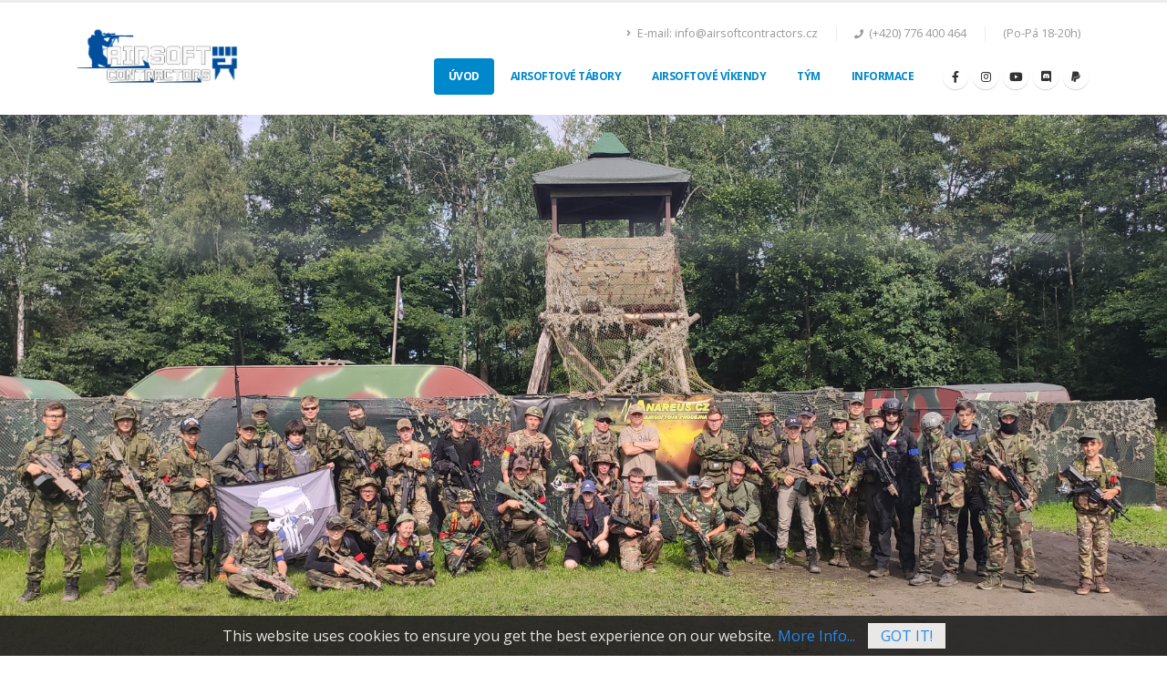

--- FILE ---
content_type: text/html
request_url: https://airsoftcontractors.cz/
body_size: 7708
content:
<!DOCTYPE html>
<html>
	<head>

		<!-- Basic -->
		<meta charset="utf-8">
		<meta http-equiv="X-UA-Compatible" content="IE=edge">	

		<title>Airsoft Contractors | Airsoftové tábory a akce pro děti a teenagery</title>	

		<meta name="keywords" content="airsoft, military, vojenský, tábor, zábava, děti, teenageři" />
		<meta name="description" content="AirsoftContractors.cz - Pořádání airsoftových a military táborů a prodloužených víkendových akcí pro děti a teenagery.">
		<meta name="author" content="AirsoftContractors.cz">

		<!-- Favicon -->
		<link rel="shortcut icon" href="img/favicon.png" type="image/x-icon" />
		<link rel="apple-touch-icon" href="img/favicon.png">

		<!-- Mobile Metas -->
		<meta name="viewport" content="width=device-width, initial-scale=1, minimum-scale=1.0, shrink-to-fit=no">

		<!-- Web Fonts  -->
		<link href="https://fonts.googleapis.com/css?family=Open+Sans:300,400,600,700,800%7CShadows+Into+Light%7CPlayfair+Display:400" rel="stylesheet" type="text/css">

		<!-- Vendor CSS -->
		<link rel="stylesheet" href="vendor/bootstrap/css/bootstrap.min.css">
		<link rel="stylesheet" href="vendor/fontawesome-free/css/all.min.css">
		<link rel="stylesheet" href="vendor/animate/animate.min.css">
		<link rel="stylesheet" href="vendor/simple-line-icons/css/simple-line-icons.min.css">
		<link rel="stylesheet" href="vendor/owl.carousel/assets/owl.carousel.min.css">
		<link rel="stylesheet" href="vendor/owl.carousel/assets/owl.theme.default.min.css">
		<link rel="stylesheet" href="vendor/magnific-popup/magnific-popup.min.css">

		<!-- Theme CSS -->
		<link rel="stylesheet" href="css/theme.css">
		<link rel="stylesheet" href="css/theme-elements.css">
		<link rel="stylesheet" href="css/theme-blog.css">
		<link rel="stylesheet" href="css/theme-shop.css">

		<!-- Current Page CSS -->
		<link rel="stylesheet" href="vendor/rs-plugin/css/settings.css">
		<link rel="stylesheet" href="vendor/rs-plugin/css/layers.css">
		<link rel="stylesheet" href="vendor/rs-plugin/css/navigation.css">
		<link rel="stylesheet" href="vendor/circle-flip-slideshow/css/component.css">
		
		<!-- Demo CSS -->


		<!-- Skin CSS -->
		<link rel="stylesheet" href="css/skins/default.css"> 

		<!-- Theme Custom CSS -->
		<link rel="stylesheet" href="css/custom.css">

		<!-- Head Libs -->
		<script src="vendor/modernizr/modernizr.min.js"></script>
        <!-- Google tag (gtag.js) -->
<script async src="https://www.googletagmanager.com/gtag/js?id=G-4KH95WLDE9"></script>
<script>
  window.dataLayer = window.dataLayer || [];
  function gtag(){dataLayer.push(arguments);}
  gtag('js', new Date());

  gtag('config', 'G-4KH95WLDE9');
</script>
	</head>
	<body class="loading-overlay-showing" data-plugin-page-transition data-loading-overlay data-plugin-options="{'hideDelay': 500}">
		<div class="loading-overlay">
			<div class="bounce-loader">
				<div class="bounce1"></div>
				<div class="bounce2"></div>
				<div class="bounce3"></div>
			</div>
		</div>
		
		<div class="body">
<header id="header" data-plugin-options="{'stickyEnabled': true, 'stickyEnableOnBoxed': true, 'stickyEnableOnMobile': true, 'stickyStartAt': 45, 'stickySetTop': '-45px', 'stickyChangeLogo': true}">
				<div class="header-body">
					<div class="header-container container">
						<div class="header-row">
							<div class="header-column">
								<div class="header-row">
									<div class="header-logo">
										<a href="index.html">
											<img alt="AirsoftContractors.cz" height="85px" data-sticky-top="25" src="img/logos/logo_head_01.png">
										</a>
									</div>
								</div>
							</div>
							<div class="header-column justify-content-end">
								<div class="header-row pt-3">
									<nav class="header-nav-top">
										<ul class="nav nav-pills">
											<li class="nav-item nav-item-left-border nav-item-left-border-remove d-none d-md-block">
												<a class="" href="mailto:info@airsoftcontractors.cz"><i class="fas fa-angle-right"></i> E-mail: info@airsoftcontractors.cz</a>
											</li>
											<li class="nav-item nav-item-left-border nav-item-left-border-remove nav-item-left-border-md-show">
												<span class=""><i class="fas fa-phone"></i> (+420) 776 400 464</span>
											</li>
                                            <li class="nav-item nav-item-left-border nav-item-left-border-remove nav-item-left-border-md-show d-none d-lg-block">
												<span class="text-right">(Po-Pá 18-20h)</span>
											</li>
										</ul>
									</nav>
									</div>
								<div class="header-row">
									<div class="header-nav pt-1">
										<div class="header-nav-main header-nav-main-effect-1 header-nav-main-sub-effect-1">
											<nav class="collapse">
												<ul class="nav nav-pills" id="mainNav">
													<li class="dropdown">
														<a class="dropdown-item dropdown-toggle active" href="index.html">Úvod</a>
													</li>
													<li class="dropdown">
														<a class="dropdown-item dropdown-toggle" href="airsoft-tabory.php">Airsoftové tábory</a>
													</li>
                                                    <li class="dropdown">
														<a class="dropdown-item dropdown-toggle" href="airsoft-vikendy.php">Airsoftové víkendy</a>
													</li>
                                                    <!--<li class="dropdown">
														<a class="dropdown-item dropdown-toggle" href="military-tabory.php">Military tábory</a>
													</li>-->
													<li class="dropdown">
														<a class="dropdown-item dropdown-toggle" href="team.php">Tým</a>
													</li>
                                                    <li class="dropdown">
														<a class="dropdown-item dropdown-toggle" href="#">iNFORMACE</a>
														<ul class="dropdown-menu">
                                                            <li class="dropdown-submenu">
																<a class="dropdown-item" href="about-us.html">O nás...</a>
															</li>
                                                            <li class="dropdown-submenu">
																<a class="dropdown-item" href="doc.html">Dokumenty (ke stažení)</a>
															</li>
															<li class="dropdown-submenu">
																<a class="dropdown-item" href="vop.html">VOP<em class="not-included">[Všeobecné obchodní podmínky]</em></a>
															</li>
                                                            <li class="dropdown-submenu">
																<a class="dropdown-item" href="gdpr.html">GDPR<em class="not-included">[Zásady ochrany osobních údajů]</em></a>
															</li>
                                                            <li class="dropdown-submenu">
																<a class="dropdown-item" href="faq.html">FAQ - Často kladené otázky</a>
															</li>
														</ul>
													</li>
												</ul>
											</nav>
										</div>
										<ul class="header-social-icons social-icons d-none d-sm-block">
											<li class="social-icons-facebook"><a href="https://www.facebook.com/airsoftcontractors.cz" target="_blank" title="Facebook - AirsoftContractors.cz"><i class="fab fa-facebook-f"></i></a></li>
                                            <li class="social-icons-instagram"><a href="https://www.instagram.com/airsoftcontractors.cz/" target="_blank" title="Instagram - AirsoftContractors.cz"><i class="fab fa-instagram"></i></a></li>
                                            <li class="social-icons-youtube"><a href="https://www.youtube.com/@AirsoftContractors" target="_blank" title="YouTube - AirsoftContractors"><i class="fab fa-youtube"></i></a></li>
                                            <li class="social-icons-discord"><a href="https://discord.gg/kwMeVe7uBm" target="_blank" title="Discord - AirsoftContractors.cz"><i class="fab fa-discord"></i></a></li>
                                            <li class="social-icons-paypal"><a href="https://airsoftcontractors.cz/donate.html" target="_blank" title="PayPal Donate - AirsoftContractors.cz"><i class="fab fa-paypal"></i></a></li>
										</ul>
										<button class="btn header-btn-collapse-nav" data-toggle="collapse" data-target=".header-nav-main nav">
											<i class="fas fa-bars"></i>
										</button>
									</div>
								</div>
							</div>
						</div>
					</div>
				</div>
			</header>

			<div role="main" class="main">
				<div class="slider-container rev_slider_wrapper" style="height: 670px;">
					<div id="revolutionSlider" class="slider rev_slider" data-version="5.4.8" data-plugin-revolution-slider data-plugin-options="{'delay': 9000, 'gridwidth': 1170, 'gridheight': 670, 'disableProgressBar': 'on', 'responsiveLevels': [4096,1200,992,500], 'parallax': { 'type': 'scroll', 'origo': 'enterpoint', 'speed': 1000, 'levels': [2,3,4,5,6,7,8,9,12,50], 'disable_onmobile': 'on' }, 'navigation' : {'arrows': { 'enable': true }, 'bullets': {'enable': true, 'style': 'bullets-style-1', 'h_align': 'center', 'v_align': 'bottom', 'space': 7, 'v_offset': 70, 'h_offset': 0}}}">
						<ul>
							<li data-transition="fade">
                                <img src="img/slides/01.jpg"   
									alt=""
									data-bgposition="center center" 
									data-bgfit="cover" 
									data-bgrepeat="no-repeat" 
									class="rev-slidebg">		
				
								<div class="tp-caption"
									data-x="center" data-hoffset="['-500','-500','-500','-540']"
									data-y="center" data-voffset="['-200','-200','-200','-250']"
									data-start="1000"
									data-transform_in="x:[-300%];opacity:0;s:500;"
									data-transform_idle="opacity:0.4;s:500;"><img src="img/slides/slide-title-border.png" alt=""></div>
				
								<div class="tp-caption d-none d-md-block"
									data-frames='[{"delay":2400,"speed":500,"frame":"0","from":"opacity:0;x:10%;","to":"opacity:1;x:0;","ease":"Power3.easeInOut"},{"delay":"wait","speed":300,"frame":"999","to":"opacity:0;fb:0;","ease":"Power3.easeInOut"}]'
									data-x="center" data-hoffset="['370','370','370','325']"
									data-y="center" data-voffset="['-173','-173','-173','-110']"><img src="img/slides/slide-blue-line.png" alt=""></div>
				
								<div class="tp-caption"
									data-x="center" data-hoffset="['500','500','500','540']"
									data-y="center" data-voffset="['-200','-200','-200','-250']"
									data-start="1000"
									data-transform_in="x:[300%];opacity:0;s:500;"
									data-transform_idle="opacity:0.4;s:500;"><img src="img/slides/slide-title-border.png" alt=""></div>
				
								<div class="tp-caption font-weight-extra-bold text-color-light negative-ls-2"
									data-frames='[{"delay":1000,"speed":2000,"frame":"0","from":"sX:1.5;opacity:0;fb:20px;","to":"o:1;fb:0;","ease":"Power3.easeInOut"},{"delay":"wait","speed":300,"frame":"999","to":"opacity:0;fb:0;","ease":"Power3.easeInOut"}]'
									data-x="center"
									data-y="center" data-voffset="['-200','-200','-200','-140']"
									data-fontsize="['50','50','50','60']"
									data-lineheight="['55','55','55','65']">Pořádáme akce pro děti a teenagery...</div>
				
								<div class="tp-caption text-color-light font-weight-normal"
									data-frames='[{"from":"opacity:0;","speed":300,"to":"o:1;","delay":2000,"split":"chars","splitdelay":0.05,"ease":"Power2.easeInOut"},{"delay":"wait","speed":1000,"to":"y:[100%];","mask":"x:inherit;y:inherit;s:inherit;e:inherit;","ease":"Power2.easeInOut"}]'
									data-x="center"
									data-y="center" data-voffset="['-150','-150','-150','-80']"
									data-fontsize="['18','18','18','36']"
									data-lineheight="['20','20','20','45']"
									style="color: #ebe8e8;">Legenda mezi airsoftovými tábory - Tým Airsoft Contractors...</div>
								
							</li>
							<li class="slide-overlay" data-transition="fade">
								<img src="img/slides/02.jpg"  
									alt=""
									data-bgposition="center center" 
									data-bgfit="cover" 
									data-bgrepeat="no-repeat" 
									class="rev-slidebg">
				
								<div class="tp-caption"
									data-x="center" data-hoffset="['-225','-225','-225','-350']"
									data-y="center" data-voffset="['-50','-50','-50','-75']"
									data-start="1000"
									data-transform_in="x:[-300%];opacity:0;s:500;"
									data-transform_idle="opacity:0.2;s:500;"><img src="img/slides/slide-title-border.png" alt=""></div>
				
								<div class="tp-caption text-color-light font-weight-normal"
									data-x="center"
									data-y="center" data-voffset="['-50','-50','-50','-75']"
									data-start="700"
									data-fontsize="['16','16','16','40']"
									data-lineheight="['25','25','25','45']"
									data-transform_in="y:[-50%];opacity:0;s:500;">DĚLÁME TO, CO NÁS BAVÍ A BAVÍ NÁS TO, CO DĚLÁME</div>
				
								<div class="tp-caption"
									data-x="center" data-hoffset="['225','225','225','350']"
									data-y="center" data-voffset="['-50','-50','-50','-75']"
									data-start="1000"
									data-transform_in="x:[300%];opacity:0;s:500;"
									data-transform_idle="opacity:0.5;s:500;"><img src="img/slides/slide-title-border.png" alt=""></div>
				
								<div class="tp-caption font-weight-extra-bold text-color-light negative-ls-1"
									data-frames='[{"delay":1000,"speed":2000,"frame":"0","from":"sX:1.5;opacity:0;fb:20px;","to":"o:1;fb:0;","ease":"Power3.easeInOut"},{"delay":"wait","speed":300,"frame":"999","to":"opacity:0;fb:0;","ease":"Power3.easeInOut"}]'
									data-x="center"
									data-y="center"
									data-fontsize="['50','50','50','60']"
									data-lineheight="['55','55','55','70']">LÉTA ZKUŠENOSTÍ S DĚTMI A TEENAGERY</div>
				
								<div class="tp-caption font-weight-light ws-normal text-center"
									data-frames='[{"from":"opacity:0;","speed":300,"to":"o:1;","delay":3000,"split":"chars","splitdelay":0.05,"ease":"Power2.easeInOut"},{"delay":"wait","speed":1000,"to":"y:[100%];","mask":"x:inherit;y:inherit;s:inherit;e:inherit;","ease":"Power2.easeInOut"}]'
									data-x="center"
									data-y="center" data-voffset="['70','70','70','105']"
									data-width="['530','530','530','1100']"
									data-fontsize="['18','18','18','40']"
									data-lineheight="['26','26','26','45']"
									style="color: #b5b5b5;">Každý rok nám projde rukama více než <strong class="text-color-light">100</strong> spokojených dětí a teenagerů ve věku 10-19 let nejen z České republiky.</div>
								
							</li>
							<li class="slide-overlay slide-overlay-primary" data-transition="fade">
								<img src="img/slides/03.jpg"  
									alt=""
									data-bgposition="center center" 
									data-bgfit="cover" 
									data-bgrepeat="no-repeat" 
									class="rev-slidebg">
				
								<div class="tp-caption"
									data-x="center" data-hoffset="['-145','-145','-145','-320']"
									data-y="center" data-voffset="['-80','-80','-80','-130']"
									data-start="1000"
									data-transform_in="x:[-300%];opacity:0;s:500;"
									data-transform_idle="opacity:0.2;s:500;"><img src="img/slides/slide-title-border.png" alt=""></div>
				
								<div class="tp-caption text-color-light font-weight-normal"
									data-x="center"
									data-y="center" data-voffset="['-80','-80','-80','-130']"
									data-start="700"
									data-fontsize="['16','16','16','40']"
									data-lineheight="['25','25','25','45']"
									data-transform_in="y:[-50%];opacity:0;s:500;">NEJLEPŠÍ VÝBĚR PRO VAŠE DÍTĚ</div>
				
								<div class="tp-caption"
									data-x="center" data-hoffset="['145','145','145','320']"
									data-y="center" data-voffset="['-80','-80','-80','-130']"
									data-start="1000"
									data-transform_in="x:[300%];opacity:0;s:500;"
									data-transform_idle="opacity:0.7;s:500;"><img src="img/slides/slide-title-border.png" alt=""></div>
				
								<div class="tp-caption font-weight-extra-bold text-color-light"
									data-frames='[{"delay":1300,"speed":1000,"frame":"0","from":"opacity:0;x:-50%;","to":"opacity:0.7;x:0;","ease":"Power3.easeInOut"},{"delay":"wait","speed":300,"frame":"999","to":"opacity:0;fb:0;","ease":"Power3.easeInOut"}]'
									data-x="center" data-hoffset="['-190','-190','-190','-190']"
									data-y="center"
									data-fontsize="['145','145','145','145']"
									data-lineheight="['150','150','150','260']">A</div>
				
								<div class="tp-caption font-weight-extra-bold text-color-light"
									data-frames='[{"delay":1500,"speed":1000,"frame":"0","from":"opacity:0;x:-50%;","to":"opacity:0.7;x:0;","ease":"Power3.easeInOut"},{"delay":"wait","speed":300,"frame":"999","to":"opacity:0;fb:0;","ease":"Power3.easeInOut"}]'
									data-x="center" data-hoffset="['-130','-130','-130','-130']"
									data-y="center"
									data-fontsize="['145','145','145','145']"
									data-lineheight="['150','150','150','260']">I</div>
				
								<div class="tp-caption font-weight-extra-bold text-color-light"
									data-frames='[{"delay":1700,"speed":1000,"frame":"0","from":"opacity:0;x:-50%;","to":"opacity:0.7;x:0;","ease":"Power3.easeInOut"},{"delay":"wait","speed":300,"frame":"999","to":"opacity:0;fb:0;","ease":"Power3.easeInOut"}]'
									data-x="center" data-hoffset="['-70','-70','-70','-70']"
									data-y="center"
									data-fontsize="['145','145','145','145']"
									data-lineheight="['150','150','150','260']">R</div>
				
								<div class="tp-caption font-weight-extra-bold text-color-light"
									data-frames='[{"delay":1900,"speed":1000,"frame":"0","from":"opacity:0;x:-50%;","to":"opacity:0.7;x:0;","ease":"Power3.easeInOut"},{"delay":"wait","speed":300,"frame":"999","to":"opacity:0;fb:0;","ease":"Power3.easeInOut"}]'
									data-x="center"
									data-y="center"
									data-fontsize="['145','145','145','145']"
									data-lineheight="['150','150','150','260']">S</div>
				
								<div class="tp-caption font-weight-extra-bold text-color-light"
									data-frames='[{"delay":2100,"speed":1000,"frame":"0","from":"opacity:0;x:-50%;","to":"opacity:0.7;x:0;","ease":"Power3.easeInOut"},{"delay":"wait","speed":300,"frame":"999","to":"opacity:0;fb:0;","ease":"Power3.easeInOut"}]'
									data-x="center" data-hoffset="['75','75','75','75']"
									data-y="center"
									data-fontsize="['145','145','145','145']"
									data-lineheight="['150','150','150','260']">O</div>
                                
                                <div class="tp-caption font-weight-extra-bold text-color-light"
									data-frames='[{"delay":2100,"speed":1000,"frame":"0","from":"opacity:0;x:-50%;","to":"opacity:0.7;x:0;","ease":"Power3.easeInOut"},{"delay":"wait","speed":300,"frame":"999","to":"opacity:0;fb:0;","ease":"Power3.easeInOut"}]'
									data-x="center" data-hoffset="['149','149','149','149']"
									data-y="center"
									data-fontsize="['145','145','145','145']"
									data-lineheight="['150','150','150','260']">F</div>
                                
                                <div class="tp-caption font-weight-extra-bold text-color-light"
									data-frames='[{"delay":2100,"speed":1000,"frame":"0","from":"opacity:0;x:-50%;","to":"opacity:0.7;x:0;","ease":"Power3.easeInOut"},{"delay":"wait","speed":300,"frame":"999","to":"opacity:0;fb:0;","ease":"Power3.easeInOut"}]'
									data-x="center" data-hoffset="['213','213','213','213']"
									data-y="center"
									data-fontsize="['145','145','145','145']"
									data-lineheight="['150','150','150','260']">T</div>
										
								<div class="tp-caption font-weight-light text-color-light text-center ws-normal"
									data-frames='[{"from":"opacity:0;","speed":300,"to":"o:1;","delay":2300,"split":"chars","splitdelay":0.05,"ease":"Power2.easeInOut"},{"delay":"wait","speed":1000,"to":"y:[100%];","mask":"x:inherit;y:inherit;s:inherit;e:inherit;","ease":"Power2.easeInOut"}]'
									data-x="center"
									data-y="center" data-voffset="['125','125','125','140']"
									data-width="['530','530','530','1100']"
									data-fontsize="['18','18','18','40']"
									data-lineheight="['26','26','26','45']"
								    style="color: #b5b5b5;">Máme široký záběr zkušeností napříč rozmanitým spektrem. Věnujeme se airsoftu již mnoho let, někteří z nás se s airsoftovými zbraněmi v ruce narodili.</div>
							</li>
						</ul>
					</div>
				</div>                        			
                <section class="section section-no-border section-angled bg-color-light-scale-1 m-0">
					<div class="section-angled-layer-top section-angled-layer-increase-angle" style="padding: 5rem 0; background-color: #0088CC;"></div>
					                    
                    <div class="container py-5 my-5">
						<div class="row align-items-center text-center my-5">
                        <!--<div><strong>Vážení rodiče, přátelé, děti, teenageři a příznivci airsoftu a military, přejeme vám krásné prožití vánočních svátků a také vše, co se špatně balí, to jest klid, pohoda a zdraví a samozřejmě vše nejlepší do nového roku.</strong></div>-->
                        <!--<br>-->
                        <!--<div class="alert alert-success row align-items-center text-center">
						  <strong><i class="fas fa-exclamation-triangle"></i>Upozornění! Přihlaste se včas, zbývá už jen posledních pár míst.</strong></div>-->
                <div class="container py-4">
					<div class="row py-4 mb-4">
						<div class="col">
							<p><strong>Sledujte nás na našem </strong><a href="https://fb.com/AirsoftContractors.cz" target="_blank"><i class="fab fa-facebook"></i><strong> Facebooku</strong></a><strong>, </strong><a href="https://instagram.com/AirsoftContractors.cz/" target="_blank"><i class="fab fa-instagram"></i><strong> Instagramu</strong></a><strong>, </strong><a href="https://www.youtube.com/@AirsoftContractors" target="_blank"><i class="fab fa-youtube"></i><strong> YouTube</strong></a><strong> nebo </strong><a href="https://discord.gg/kwMeVe7uBm" target="_blank"><i class="fab fa-discord"></i><strong> Discordu</strong></a><strong> a buďte neustále ve středu dění.</strong></p>
                            <div class="image-hotspots">
								<img src="img/logos/ac_logo_main_page.png" class="img-fluid" />
                                <p>Partnerem našich akcí je airsoftová prodejna <a href="https://anareus.cz" target="_blank">Anareus.cz</a></p>
                                <a href="https://anareus.cz" target="_blank"><img class="img-fluid" src="img/logos/logo-anareus-bl.png" alt=""></a>
                            </div>
                        <center><br><a href="https://airsoftcontractors.cz/airsoft-tabory.php" target="_blank"><button type="button" class="btn btn-3d btn-primary mb-2"><strong>PŘEJÍT NA VÝBĚR AIRSOFTOVÝCH TÁBORŮ...</strong></button></a></center>
                                <div class="image-hotspots">
                                <p>PROJEKT PODPOŘEN DOTACÍ <a href="https://kraj-lbc.cz" target="_blank">Libereckého kraje</a> Z PROGRAMU VOLNOČASOVÝCH AKTIVIT</p>
                                <a href="https://kraj-lbc.cz" target="_blank"><img class="img-fluid" src="img/logos/logo_liberecky_kraj.png" style="width:40%; height:40%" alt=""></a>
                                </div>                        
                        </div>
                    </div>
                </div>		
                        <div class="row">
						  <div class="col">
							<hr class="solid my-5">
						  </div>
					    </div>
                            <div class="col-md-6">
								<h2 class="font-weight-bold text-9 mb-0 appear-animation" data-appear-animation="fadeInUpShorter" data-appear-animation-delay="200" data-appear-animation-duration="750">Chceš dostávat aktuální informace o našich akcích?</h2>
								<p class="font-weight-semibold text-primary text-4 fonts-weight-semibold positive-ls-2 mb-3 appear-animation" data-appear-animation="fadeInUpShorter" data-appear-animation-delay="600" data-appear-animation-duration="750">PŘIPOJ SE DO SKUPINY NA FACEBOOKU</p>
								<p class="pb-2 mb-4 appear-animation" data-appear-animation="fadeInUpShorter" data-appear-animation-delay="800" data-appear-animation-duration="750">Jsme skupina airsoftových nadšenců a parta pohodových táborových vedoucích, kteří po mnoho let působili pod hlavičkou cestovní agentury, kde jsme dlouhá léta organizovali a provozovali převážně AIRSOFTOVÉ a MILITARY (vojenské) tábory pro mladé nadšence. Po konzultacích s táborníky jsme se rozhodli, že začneme organizovat airsoftové tábory a akce pro děti a teenagery na vlastní pěst. Na níže uvedeném odkazu se můžete připojit do facebookové skupiny, ve které budeme zveřejňovat aktuální informace o našich aktivitách. Těšíme se na Vás!</p>
								<p class="pb-2 mb-4 appear-animation" data-appear-animation="fadeInUpShorter" data-appear-animation-delay="800" data-appear-animation-duration="750">--- Imi & Tým Airsoft Contractors ---</p>
								<a href="https://fb.com/AirsoftContractors.cz" target="_blank"><button type="button" class="btn btn-primary btn-with-arrow mb-2" data-appear-animation="fadeInUpShorter" data-appear-animation-delay="1000" data-appear-animation-duration="750">PŘIPOJIT SE<span><i class="fas fa-chevron-right"></i></span></button></a>
							</div>
							<div class="col-md-6 py-5">
								<div class="appear-animation" data-appear-animation="fadeIn" data-appear-animation-delay="500">
									<img class="porto-lz"src="img/lazy.png" data-plugin-lazyload data-plugin-options="{'threshold': 500, 'effect':'fadeIn'}" data-original="img/landing/ac_hand_post_02.png" alt="" width="149" height="142" style="position: absolute; top: -100px; right: -1%;">
								</div>
								<div class="appear-animation" data-appear-animation="fadeInLeftShorter" data-appear-animation-delay="0" data-appear-animation-duration="750">
									<div class="strong-shadow rounded strong-shadow-top-right">
										<img src="img/lazy.png" data-plugin-lazyload data-plugin-options="{'threshold': 500, 'effect':'fadeIn'}" data-original="img/landing/04.jpg" class="img-fluid border border-width-10 border-color-light rounded box-shadow-3" alt="AirsoftContractors.cz" />
									</div>
								</div>
							</div>
                        </div>  
					 </div>
                <!--<div class="container py-4">
					<div class="row py-4 mb-4">
						<div class="col">
							<div class="image-hotspots">
								<img src="img/logos/ac_logo_main_page.png" class="img-fluid" />
                            </div>
                        </div>
                    </div>
                </div>-->                  
				</section>
                <div class="home-intro bg-primary" id="home-intro">
					<div class="container">
						<div class="row align-items-center">
                            <div class="col-lg-8">
								<p>Staň se členem <span class="highlighted-word">AirsoftContractors</span> a Českého Airsoftového Svazu...
									<span>Díky členství získáš výhody a bonusy na airsoftových akcích po celé ČR.</span>
								</p>
							</div>
							<div class="col-lg-4">
								<div class="get-started text-left text-lg-right">
									<a href="spolek.html" class="btn btn-dark btn-lg text-3 font-weight-semibold px-4 py-3" target="_blank">JAK SE STÁT ČLENEM?</a>
								</div>
							</div>
						</div>
				
					</div>
				</div>                                              			
				<div class="container mb-5 pb-4">
				
					<!--<div class="row">
						<div class="col mb-4">
							<hr class="my-5">
						</div>
					</div>-->	
					<h2 class="font-weight-normal text-6 mb-4"><strong class="font-weight-extra-bold">Co</strong> o nás říkají děti?</h2>

                    <div class="row">
                        <div class="col-lg-4">
  							<div class="testimonial testimonial-style-3">
  								<blockquote>
  									<p class="mb-0">Mé hodnocení na airsoftový tábor od Airsoft Contractors je velice pozitivní. Mně osobně se na táboře velice líbilo, protože jsou tam velice příjemní vedoucí a nabytý program plný různých typů airsoftových her. Tábor určitě doporučuji!!!</p>
  								</blockquote>
  								<div class="testimonial-arrow-down"></div>
  								<div class="testimonial-author">
  									<div class="testimonial-author-thumbnail">
  										<img src="img/clients/client-1.jpg" class="img-fluid rounded-circle" alt="">
  									</div>
  									<p><strong class="font-weight-extra-bold">Matouš</strong><span>12 let</span></p>
  								</div>
  							</div>
  						</div>
                        <div class="col-lg-4">
  							<div class="testimonial testimonial-style-3">
  								<blockquote>
  									<p class="mb-0">S vedoucími jsem si vždycky užil nejvíc srandy, hlavně s Míšou. Nejlepší vedoucí. Budu jezdit dál, dokud budu moct.</p>
  								</blockquote>
  								<div class="testimonial-arrow-down"></div>
  								<div class="testimonial-author">
  									<div class="testimonial-author-thumbnail">
  										<img src="img/clients/client-1.jpg" class="img-fluid rounded-circle" alt="">
  									</div>
  									<p><strong class="font-weight-extra-bold">Šimon</strong><span>14 let</span></p>
  								</div>
  							</div>
  						</div>
                        <div class="col-lg-4">
  							<div class="testimonial testimonial-style-3">
  								<blockquote>
  									<p class="mb-0">OMG OMG TEN TÁBOR BYL ÚPLNĚ NEJVÍC NEJLEPŠÍ!</p>
  								</blockquote>
  								<div class="testimonial-arrow-down"></div>
  								<div class="testimonial-author">
  									<div class="testimonial-author-thumbnail">
  										<img src="img/clients/client-1.jpg" class="img-fluid rounded-circle" alt="">
  									</div>
  									<p><strong class="font-weight-extra-bold">Petr</strong><span>17 let</span></p>
  								</div>
  							</div>
  						</div>
				</div>								
            </div>
            </div>
            <div class="container mb-5 pb-4">
					<div class="row">
						<div class="col mb-4">
							<hr class="my-5">
						</div>
					</div>			
					<div class="row pb-3">
						<div class="col-lg-8">
							<h2 class="font-weight-normal text-7">Naši <strong class="font-weight-extra-bold">Sponzoři</strong> & <strong class="font-weight-extra-bold">Partneři</strong></h2>
						</div>
                    </div>
                <div class="row">
					<div class="col">
                    <!--<div class="owl-carousel owl-theme carousel-center-active-item" data-plugin-options="{'responsive': {'0': {'items': 1}, '476': {'items': 2}, '768': {'items': 3}, '992': {'items': 4}, '1200': {'items': 5}, '1448': {'items': 6}}, 'autoplay': true, 'autoplayTimeout': 3000, 'dots': false}">-->
                    <div class="owl-carousel owl-theme carousel-center-active-item" data-plugin-options="{'responsive': {'0': {'items': 1}, '476': {'items': 2}, '768': {'items': 3}, '992': {'items': 4}}, 'autoplay': true, 'autoplayTimeout': 3000, 'dots': false}">
								<div>
									<a href="https://anareus.cz" target="_blank"><img class="img-fluid" src="img/logos/logo-anareus-bl.png" alt=""></a>
								</div>
                                <!--<div>
									<a href="https://www.kitl.cz/" target="_blank"><img class="img-fluid" src="img/logos/kitl-z.png" alt=""></a>
								</div>-->
                                <!--<div>
									<img class="img-fluid" src="img/logos/empty.png" alt="">
								</div>-->
                                <div>
									<a href="https://metrostav.cz" target="_blank"><img class="img-fluid" src="img/logos/logo-mts.png" alt=""></a>
								</div>
								<!--<div>
									<a href="https://www.ceskyairsoftovysvaz.cz/" target="_blank"><img class="img-fluid" src="img/logos/empty.png" alt=""></a>
								</div>-->
                                <div>
									<a href="https://e-army.cz" target="_blank"><img class="img-fluid" src="img/logos/logo-e-army.png" alt=""></a>
								</div>
                                <!--<div>
									<img class="img-fluid" src="img/logos/empty.png" alt="">
								</div>-->
					</div>
                    </div>
                </div>        
            </div>
            <script async src="https://pagead2.googlesyndication.com/pagead/js/adsbygoogle.js?client=ca-pub-2894875445019744" crossorigin="anonymous"></script>
<footer id="footer">
				<div class="footer-copyright">
					<div class="container py-2">
						<div class="row py-4">
							<div class="col text-center">
								<p><a href="index.html" class="logo">
									<img alt="AirsoftContractors.cz" src="img/favicon.png" height="100%">
								</a></p>
								<p><strong class="font-weight-bold">Airsoft Contractors</strong></p>
							</div>
						</div>
					</div>
				</div>
</footer>
		</div>

		<!-- Vendor -->
		<script src="vendor/jquery/jquery.min.js"></script>
		<script src="vendor/jquery.appear/jquery.appear.min.js"></script>
		<script src="vendor/jquery.easing/jquery.easing.min.js"></script>
		<script src="vendor/jquery.cookie/jquery.cookie.min.js"></script>
		<script src="vendor/popper/umd/popper.min.js"></script>
		<script src="vendor/bootstrap/js/bootstrap.min.js"></script>
		<script src="vendor/common/common.min.js"></script>
		<script src="vendor/jquery.validation/jquery.validate.min.js"></script>
		<script src="vendor/jquery.easy-pie-chart/jquery.easypiechart.min.js"></script>
		<script src="vendor/jquery.gmap/jquery.gmap.min.js"></script>
		<script src="vendor/jquery.lazyload/jquery.lazyload.min.js"></script>
		<script src="vendor/isotope/jquery.isotope.min.js"></script>
		<script src="vendor/owl.carousel/owl.carousel.min.js"></script>
		<script src="vendor/magnific-popup/jquery.magnific-popup.min.js"></script>
		<script src="vendor/vide/jquery.vide.min.js"></script>
		<script src="vendor/vivus/vivus.min.js"></script>
		
		<!-- Theme Base, Components and Settings -->
		<script src="js/theme.js"></script>
		
		<!-- Current Page Vendor and Views -->
		<script src="vendor/rs-plugin/js/jquery.themepunch.tools.min.js"></script>
		<script src="vendor/rs-plugin/js/jquery.themepunch.revolution.min.js"></script>
		<script src="vendor/circle-flip-slideshow/js/jquery.flipshow.min.js"></script>
		<script src="js/views/view.home.js"></script>

		<!-- Theme Custom -->
		<script src="js/custom.js"></script>
		
		<!-- Theme Initialization Files -->
		<script src="js/theme.init.js"></script>

		<script>
			(function(i,s,o,g,r,a,m){i['GoogleAnalyticsObject']=r;i[r]=i[r]||function(){
			(i[r].q=i[r].q||[]).push(arguments)},i[r].l=1*new Date();a=s.createElement(o),
			m=s.getElementsByTagName(o)[0];a.async=1;a.src=g;m.parentNode.insertBefore(a,m)
			})(window,document,'script','//www.google-analytics.com/analytics.js','ga');
		
			ga('create', 'UA-55127819-3', 'auto');
			ga('send', 'pageview');
		</script>
<script
			data-text="This website uses cookies to ensure you get the best experience on our website. "
			data-button="Got It!"
			data-info="More Info..."
			data-link="https://airsoftcontractors.cz/gdpr.html"
			data-expire="30"
			data-style="#cookieWarnBox a {}"
			type="text/javascript"
			id="cookieWarn"
			src="/js/cookie-warn.min.js">
		</script>
</script>
	</body>
</html>

--- FILE ---
content_type: text/html; charset=utf-8
request_url: https://www.google.com/recaptcha/api2/aframe
body_size: 267
content:
<!DOCTYPE HTML><html><head><meta http-equiv="content-type" content="text/html; charset=UTF-8"></head><body><script nonce="If4yVF-vPbepjHGLH5yaoQ">/** Anti-fraud and anti-abuse applications only. See google.com/recaptcha */ try{var clients={'sodar':'https://pagead2.googlesyndication.com/pagead/sodar?'};window.addEventListener("message",function(a){try{if(a.source===window.parent){var b=JSON.parse(a.data);var c=clients[b['id']];if(c){var d=document.createElement('img');d.src=c+b['params']+'&rc='+(localStorage.getItem("rc::a")?sessionStorage.getItem("rc::b"):"");window.document.body.appendChild(d);sessionStorage.setItem("rc::e",parseInt(sessionStorage.getItem("rc::e")||0)+1);localStorage.setItem("rc::h",'1768618203362');}}}catch(b){}});window.parent.postMessage("_grecaptcha_ready", "*");}catch(b){}</script></body></html>